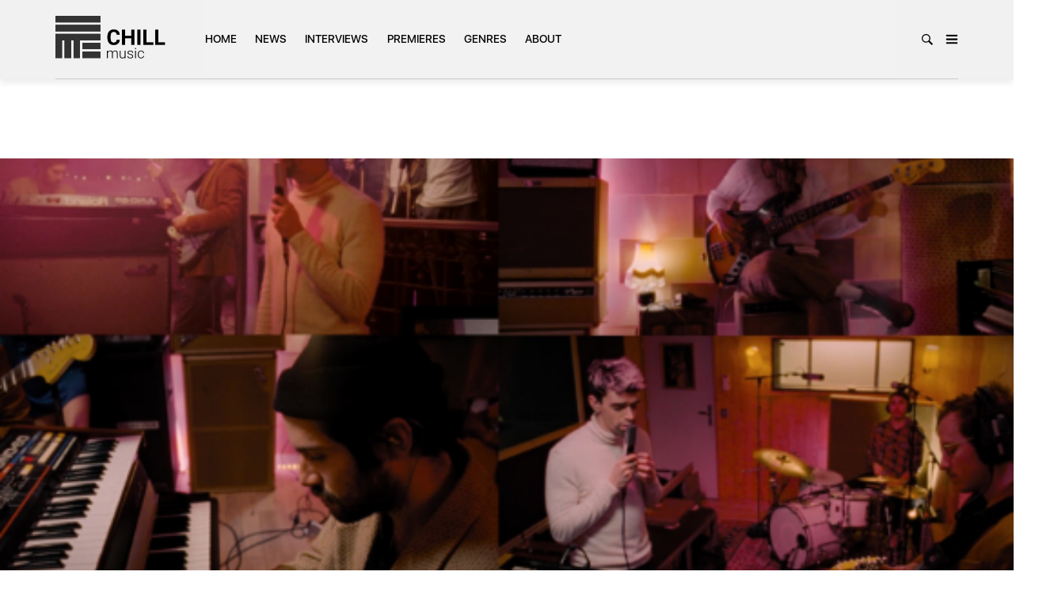

--- FILE ---
content_type: text/html; charset=UTF-8
request_url: https://chillmusic.co/dune-and-crayon-releases-new-song-the-one-ten-years/
body_size: 20975
content:
<html lang="en" class="no-js">
<head>
    <meta charset="UTF-8">
    <meta name="viewport" content="width=device-width, initial-scale=1">
    <link rel="profile" href="https://gmpg.org/xfn/11">
	<meta name="facebook-domain-verification" content="8a6fpaspukps6ys84nrfdo7wobm5f9" />
    
    <title>Duñe and Crayon releases new song ‘The One / Ten Years’ &#8211; Chill Music</title>
<meta name='robots' content='max-image-preview:large' />
<link rel='dns-prefetch' href='//fonts.googleapis.com' />
<link rel="alternate" type="application/rss+xml" title="Chill Music &raquo; Feed" href="https://chillmusic.co/feed/" />
<link rel="alternate" type="application/rss+xml" title="Chill Music &raquo; Comments Feed" href="https://chillmusic.co/comments/feed/" />
<link rel="alternate" title="oEmbed (JSON)" type="application/json+oembed" href="https://chillmusic.co/wp-json/oembed/1.0/embed?url=https%3A%2F%2Fchillmusic.co%2Fdune-and-crayon-releases-new-song-the-one-ten-years%2F" />
<link rel="alternate" title="oEmbed (XML)" type="text/xml+oembed" href="https://chillmusic.co/wp-json/oembed/1.0/embed?url=https%3A%2F%2Fchillmusic.co%2Fdune-and-crayon-releases-new-song-the-one-ten-years%2F&#038;format=xml" />
<style id='wp-img-auto-sizes-contain-inline-css' type='text/css'>
img:is([sizes=auto i],[sizes^="auto," i]){contain-intrinsic-size:3000px 1500px}
/*# sourceURL=wp-img-auto-sizes-contain-inline-css */
</style>
<link rel='stylesheet' id='google-web-fonts-css' href='//fonts.googleapis.com/css?family=Montserrat%3Aregular%2C700&#038;ver=6.9#038;subset=latin' type='text/css' media='all' />
<style id='wp-emoji-styles-inline-css' type='text/css'>

	img.wp-smiley, img.emoji {
		display: inline !important;
		border: none !important;
		box-shadow: none !important;
		height: 1em !important;
		width: 1em !important;
		margin: 0 0.07em !important;
		vertical-align: -0.1em !important;
		background: none !important;
		padding: 0 !important;
	}
/*# sourceURL=wp-emoji-styles-inline-css */
</style>
<style id='wp-block-library-inline-css' type='text/css'>
:root{--wp-block-synced-color:#7a00df;--wp-block-synced-color--rgb:122,0,223;--wp-bound-block-color:var(--wp-block-synced-color);--wp-editor-canvas-background:#ddd;--wp-admin-theme-color:#007cba;--wp-admin-theme-color--rgb:0,124,186;--wp-admin-theme-color-darker-10:#006ba1;--wp-admin-theme-color-darker-10--rgb:0,107,160.5;--wp-admin-theme-color-darker-20:#005a87;--wp-admin-theme-color-darker-20--rgb:0,90,135;--wp-admin-border-width-focus:2px}@media (min-resolution:192dpi){:root{--wp-admin-border-width-focus:1.5px}}.wp-element-button{cursor:pointer}:root .has-very-light-gray-background-color{background-color:#eee}:root .has-very-dark-gray-background-color{background-color:#313131}:root .has-very-light-gray-color{color:#eee}:root .has-very-dark-gray-color{color:#313131}:root .has-vivid-green-cyan-to-vivid-cyan-blue-gradient-background{background:linear-gradient(135deg,#00d084,#0693e3)}:root .has-purple-crush-gradient-background{background:linear-gradient(135deg,#34e2e4,#4721fb 50%,#ab1dfe)}:root .has-hazy-dawn-gradient-background{background:linear-gradient(135deg,#faaca8,#dad0ec)}:root .has-subdued-olive-gradient-background{background:linear-gradient(135deg,#fafae1,#67a671)}:root .has-atomic-cream-gradient-background{background:linear-gradient(135deg,#fdd79a,#004a59)}:root .has-nightshade-gradient-background{background:linear-gradient(135deg,#330968,#31cdcf)}:root .has-midnight-gradient-background{background:linear-gradient(135deg,#020381,#2874fc)}:root{--wp--preset--font-size--normal:16px;--wp--preset--font-size--huge:42px}.has-regular-font-size{font-size:1em}.has-larger-font-size{font-size:2.625em}.has-normal-font-size{font-size:var(--wp--preset--font-size--normal)}.has-huge-font-size{font-size:var(--wp--preset--font-size--huge)}.has-text-align-center{text-align:center}.has-text-align-left{text-align:left}.has-text-align-right{text-align:right}.has-fit-text{white-space:nowrap!important}#end-resizable-editor-section{display:none}.aligncenter{clear:both}.items-justified-left{justify-content:flex-start}.items-justified-center{justify-content:center}.items-justified-right{justify-content:flex-end}.items-justified-space-between{justify-content:space-between}.screen-reader-text{border:0;clip-path:inset(50%);height:1px;margin:-1px;overflow:hidden;padding:0;position:absolute;width:1px;word-wrap:normal!important}.screen-reader-text:focus{background-color:#ddd;clip-path:none;color:#444;display:block;font-size:1em;height:auto;left:5px;line-height:normal;padding:15px 23px 14px;text-decoration:none;top:5px;width:auto;z-index:100000}html :where(.has-border-color){border-style:solid}html :where([style*=border-top-color]){border-top-style:solid}html :where([style*=border-right-color]){border-right-style:solid}html :where([style*=border-bottom-color]){border-bottom-style:solid}html :where([style*=border-left-color]){border-left-style:solid}html :where([style*=border-width]){border-style:solid}html :where([style*=border-top-width]){border-top-style:solid}html :where([style*=border-right-width]){border-right-style:solid}html :where([style*=border-bottom-width]){border-bottom-style:solid}html :where([style*=border-left-width]){border-left-style:solid}html :where(img[class*=wp-image-]){height:auto;max-width:100%}:where(figure){margin:0 0 1em}html :where(.is-position-sticky){--wp-admin--admin-bar--position-offset:var(--wp-admin--admin-bar--height,0px)}@media screen and (max-width:600px){html :where(.is-position-sticky){--wp-admin--admin-bar--position-offset:0px}}

/*# sourceURL=wp-block-library-inline-css */
</style><style id='wp-block-heading-inline-css' type='text/css'>
h1:where(.wp-block-heading).has-background,h2:where(.wp-block-heading).has-background,h3:where(.wp-block-heading).has-background,h4:where(.wp-block-heading).has-background,h5:where(.wp-block-heading).has-background,h6:where(.wp-block-heading).has-background{padding:1.25em 2.375em}h1.has-text-align-left[style*=writing-mode]:where([style*=vertical-lr]),h1.has-text-align-right[style*=writing-mode]:where([style*=vertical-rl]),h2.has-text-align-left[style*=writing-mode]:where([style*=vertical-lr]),h2.has-text-align-right[style*=writing-mode]:where([style*=vertical-rl]),h3.has-text-align-left[style*=writing-mode]:where([style*=vertical-lr]),h3.has-text-align-right[style*=writing-mode]:where([style*=vertical-rl]),h4.has-text-align-left[style*=writing-mode]:where([style*=vertical-lr]),h4.has-text-align-right[style*=writing-mode]:where([style*=vertical-rl]),h5.has-text-align-left[style*=writing-mode]:where([style*=vertical-lr]),h5.has-text-align-right[style*=writing-mode]:where([style*=vertical-rl]),h6.has-text-align-left[style*=writing-mode]:where([style*=vertical-lr]),h6.has-text-align-right[style*=writing-mode]:where([style*=vertical-rl]){rotate:180deg}
/*# sourceURL=https://chillmusic.co/wp-includes/blocks/heading/style.min.css */
</style>
<style id='wp-block-image-inline-css' type='text/css'>
.wp-block-image>a,.wp-block-image>figure>a{display:inline-block}.wp-block-image img{box-sizing:border-box;height:auto;max-width:100%;vertical-align:bottom}@media not (prefers-reduced-motion){.wp-block-image img.hide{visibility:hidden}.wp-block-image img.show{animation:show-content-image .4s}}.wp-block-image[style*=border-radius] img,.wp-block-image[style*=border-radius]>a{border-radius:inherit}.wp-block-image.has-custom-border img{box-sizing:border-box}.wp-block-image.aligncenter{text-align:center}.wp-block-image.alignfull>a,.wp-block-image.alignwide>a{width:100%}.wp-block-image.alignfull img,.wp-block-image.alignwide img{height:auto;width:100%}.wp-block-image .aligncenter,.wp-block-image .alignleft,.wp-block-image .alignright,.wp-block-image.aligncenter,.wp-block-image.alignleft,.wp-block-image.alignright{display:table}.wp-block-image .aligncenter>figcaption,.wp-block-image .alignleft>figcaption,.wp-block-image .alignright>figcaption,.wp-block-image.aligncenter>figcaption,.wp-block-image.alignleft>figcaption,.wp-block-image.alignright>figcaption{caption-side:bottom;display:table-caption}.wp-block-image .alignleft{float:left;margin:.5em 1em .5em 0}.wp-block-image .alignright{float:right;margin:.5em 0 .5em 1em}.wp-block-image .aligncenter{margin-left:auto;margin-right:auto}.wp-block-image :where(figcaption){margin-bottom:1em;margin-top:.5em}.wp-block-image.is-style-circle-mask img{border-radius:9999px}@supports ((-webkit-mask-image:none) or (mask-image:none)) or (-webkit-mask-image:none){.wp-block-image.is-style-circle-mask img{border-radius:0;-webkit-mask-image:url('data:image/svg+xml;utf8,<svg viewBox="0 0 100 100" xmlns="http://www.w3.org/2000/svg"><circle cx="50" cy="50" r="50"/></svg>');mask-image:url('data:image/svg+xml;utf8,<svg viewBox="0 0 100 100" xmlns="http://www.w3.org/2000/svg"><circle cx="50" cy="50" r="50"/></svg>');mask-mode:alpha;-webkit-mask-position:center;mask-position:center;-webkit-mask-repeat:no-repeat;mask-repeat:no-repeat;-webkit-mask-size:contain;mask-size:contain}}:root :where(.wp-block-image.is-style-rounded img,.wp-block-image .is-style-rounded img){border-radius:9999px}.wp-block-image figure{margin:0}.wp-lightbox-container{display:flex;flex-direction:column;position:relative}.wp-lightbox-container img{cursor:zoom-in}.wp-lightbox-container img:hover+button{opacity:1}.wp-lightbox-container button{align-items:center;backdrop-filter:blur(16px) saturate(180%);background-color:#5a5a5a40;border:none;border-radius:4px;cursor:zoom-in;display:flex;height:20px;justify-content:center;opacity:0;padding:0;position:absolute;right:16px;text-align:center;top:16px;width:20px;z-index:100}@media not (prefers-reduced-motion){.wp-lightbox-container button{transition:opacity .2s ease}}.wp-lightbox-container button:focus-visible{outline:3px auto #5a5a5a40;outline:3px auto -webkit-focus-ring-color;outline-offset:3px}.wp-lightbox-container button:hover{cursor:pointer;opacity:1}.wp-lightbox-container button:focus{opacity:1}.wp-lightbox-container button:focus,.wp-lightbox-container button:hover,.wp-lightbox-container button:not(:hover):not(:active):not(.has-background){background-color:#5a5a5a40;border:none}.wp-lightbox-overlay{box-sizing:border-box;cursor:zoom-out;height:100vh;left:0;overflow:hidden;position:fixed;top:0;visibility:hidden;width:100%;z-index:100000}.wp-lightbox-overlay .close-button{align-items:center;cursor:pointer;display:flex;justify-content:center;min-height:40px;min-width:40px;padding:0;position:absolute;right:calc(env(safe-area-inset-right) + 16px);top:calc(env(safe-area-inset-top) + 16px);z-index:5000000}.wp-lightbox-overlay .close-button:focus,.wp-lightbox-overlay .close-button:hover,.wp-lightbox-overlay .close-button:not(:hover):not(:active):not(.has-background){background:none;border:none}.wp-lightbox-overlay .lightbox-image-container{height:var(--wp--lightbox-container-height);left:50%;overflow:hidden;position:absolute;top:50%;transform:translate(-50%,-50%);transform-origin:top left;width:var(--wp--lightbox-container-width);z-index:9999999999}.wp-lightbox-overlay .wp-block-image{align-items:center;box-sizing:border-box;display:flex;height:100%;justify-content:center;margin:0;position:relative;transform-origin:0 0;width:100%;z-index:3000000}.wp-lightbox-overlay .wp-block-image img{height:var(--wp--lightbox-image-height);min-height:var(--wp--lightbox-image-height);min-width:var(--wp--lightbox-image-width);width:var(--wp--lightbox-image-width)}.wp-lightbox-overlay .wp-block-image figcaption{display:none}.wp-lightbox-overlay button{background:none;border:none}.wp-lightbox-overlay .scrim{background-color:#fff;height:100%;opacity:.9;position:absolute;width:100%;z-index:2000000}.wp-lightbox-overlay.active{visibility:visible}@media not (prefers-reduced-motion){.wp-lightbox-overlay.active{animation:turn-on-visibility .25s both}.wp-lightbox-overlay.active img{animation:turn-on-visibility .35s both}.wp-lightbox-overlay.show-closing-animation:not(.active){animation:turn-off-visibility .35s both}.wp-lightbox-overlay.show-closing-animation:not(.active) img{animation:turn-off-visibility .25s both}.wp-lightbox-overlay.zoom.active{animation:none;opacity:1;visibility:visible}.wp-lightbox-overlay.zoom.active .lightbox-image-container{animation:lightbox-zoom-in .4s}.wp-lightbox-overlay.zoom.active .lightbox-image-container img{animation:none}.wp-lightbox-overlay.zoom.active .scrim{animation:turn-on-visibility .4s forwards}.wp-lightbox-overlay.zoom.show-closing-animation:not(.active){animation:none}.wp-lightbox-overlay.zoom.show-closing-animation:not(.active) .lightbox-image-container{animation:lightbox-zoom-out .4s}.wp-lightbox-overlay.zoom.show-closing-animation:not(.active) .lightbox-image-container img{animation:none}.wp-lightbox-overlay.zoom.show-closing-animation:not(.active) .scrim{animation:turn-off-visibility .4s forwards}}@keyframes show-content-image{0%{visibility:hidden}99%{visibility:hidden}to{visibility:visible}}@keyframes turn-on-visibility{0%{opacity:0}to{opacity:1}}@keyframes turn-off-visibility{0%{opacity:1;visibility:visible}99%{opacity:0;visibility:visible}to{opacity:0;visibility:hidden}}@keyframes lightbox-zoom-in{0%{transform:translate(calc((-100vw + var(--wp--lightbox-scrollbar-width))/2 + var(--wp--lightbox-initial-left-position)),calc(-50vh + var(--wp--lightbox-initial-top-position))) scale(var(--wp--lightbox-scale))}to{transform:translate(-50%,-50%) scale(1)}}@keyframes lightbox-zoom-out{0%{transform:translate(-50%,-50%) scale(1);visibility:visible}99%{visibility:visible}to{transform:translate(calc((-100vw + var(--wp--lightbox-scrollbar-width))/2 + var(--wp--lightbox-initial-left-position)),calc(-50vh + var(--wp--lightbox-initial-top-position))) scale(var(--wp--lightbox-scale));visibility:hidden}}
/*# sourceURL=https://chillmusic.co/wp-includes/blocks/image/style.min.css */
</style>
<style id='wp-block-latest-comments-inline-css' type='text/css'>
ol.wp-block-latest-comments{box-sizing:border-box;margin-left:0}:where(.wp-block-latest-comments:not([style*=line-height] .wp-block-latest-comments__comment)){line-height:1.1}:where(.wp-block-latest-comments:not([style*=line-height] .wp-block-latest-comments__comment-excerpt p)){line-height:1.8}.has-dates :where(.wp-block-latest-comments:not([style*=line-height])),.has-excerpts :where(.wp-block-latest-comments:not([style*=line-height])){line-height:1.5}.wp-block-latest-comments .wp-block-latest-comments{padding-left:0}.wp-block-latest-comments__comment{list-style:none;margin-bottom:1em}.has-avatars .wp-block-latest-comments__comment{list-style:none;min-height:2.25em}.has-avatars .wp-block-latest-comments__comment .wp-block-latest-comments__comment-excerpt,.has-avatars .wp-block-latest-comments__comment .wp-block-latest-comments__comment-meta{margin-left:3.25em}.wp-block-latest-comments__comment-excerpt p{font-size:.875em;margin:.36em 0 1.4em}.wp-block-latest-comments__comment-date{display:block;font-size:.75em}.wp-block-latest-comments .avatar,.wp-block-latest-comments__comment-avatar{border-radius:1.5em;display:block;float:left;height:2.5em;margin-right:.75em;width:2.5em}.wp-block-latest-comments[class*=-font-size] a,.wp-block-latest-comments[style*=font-size] a{font-size:inherit}
/*# sourceURL=https://chillmusic.co/wp-includes/blocks/latest-comments/style.min.css */
</style>
<style id='wp-block-latest-posts-inline-css' type='text/css'>
.wp-block-latest-posts{box-sizing:border-box}.wp-block-latest-posts.alignleft{margin-right:2em}.wp-block-latest-posts.alignright{margin-left:2em}.wp-block-latest-posts.wp-block-latest-posts__list{list-style:none}.wp-block-latest-posts.wp-block-latest-posts__list li{clear:both;overflow-wrap:break-word}.wp-block-latest-posts.is-grid{display:flex;flex-wrap:wrap}.wp-block-latest-posts.is-grid li{margin:0 1.25em 1.25em 0;width:100%}@media (min-width:600px){.wp-block-latest-posts.columns-2 li{width:calc(50% - .625em)}.wp-block-latest-posts.columns-2 li:nth-child(2n){margin-right:0}.wp-block-latest-posts.columns-3 li{width:calc(33.33333% - .83333em)}.wp-block-latest-posts.columns-3 li:nth-child(3n){margin-right:0}.wp-block-latest-posts.columns-4 li{width:calc(25% - .9375em)}.wp-block-latest-posts.columns-4 li:nth-child(4n){margin-right:0}.wp-block-latest-posts.columns-5 li{width:calc(20% - 1em)}.wp-block-latest-posts.columns-5 li:nth-child(5n){margin-right:0}.wp-block-latest-posts.columns-6 li{width:calc(16.66667% - 1.04167em)}.wp-block-latest-posts.columns-6 li:nth-child(6n){margin-right:0}}:root :where(.wp-block-latest-posts.is-grid){padding:0}:root :where(.wp-block-latest-posts.wp-block-latest-posts__list){padding-left:0}.wp-block-latest-posts__post-author,.wp-block-latest-posts__post-date{display:block;font-size:.8125em}.wp-block-latest-posts__post-excerpt,.wp-block-latest-posts__post-full-content{margin-bottom:1em;margin-top:.5em}.wp-block-latest-posts__featured-image a{display:inline-block}.wp-block-latest-posts__featured-image img{height:auto;max-width:100%;width:auto}.wp-block-latest-posts__featured-image.alignleft{float:left;margin-right:1em}.wp-block-latest-posts__featured-image.alignright{float:right;margin-left:1em}.wp-block-latest-posts__featured-image.aligncenter{margin-bottom:1em;text-align:center}
/*# sourceURL=https://chillmusic.co/wp-includes/blocks/latest-posts/style.min.css */
</style>
<style id='wp-block-search-inline-css' type='text/css'>
.wp-block-search__button{margin-left:10px;word-break:normal}.wp-block-search__button.has-icon{line-height:0}.wp-block-search__button svg{height:1.25em;min-height:24px;min-width:24px;width:1.25em;fill:currentColor;vertical-align:text-bottom}:where(.wp-block-search__button){border:1px solid #ccc;padding:6px 10px}.wp-block-search__inside-wrapper{display:flex;flex:auto;flex-wrap:nowrap;max-width:100%}.wp-block-search__label{width:100%}.wp-block-search.wp-block-search__button-only .wp-block-search__button{box-sizing:border-box;display:flex;flex-shrink:0;justify-content:center;margin-left:0;max-width:100%}.wp-block-search.wp-block-search__button-only .wp-block-search__inside-wrapper{min-width:0!important;transition-property:width}.wp-block-search.wp-block-search__button-only .wp-block-search__input{flex-basis:100%;transition-duration:.3s}.wp-block-search.wp-block-search__button-only.wp-block-search__searchfield-hidden,.wp-block-search.wp-block-search__button-only.wp-block-search__searchfield-hidden .wp-block-search__inside-wrapper{overflow:hidden}.wp-block-search.wp-block-search__button-only.wp-block-search__searchfield-hidden .wp-block-search__input{border-left-width:0!important;border-right-width:0!important;flex-basis:0;flex-grow:0;margin:0;min-width:0!important;padding-left:0!important;padding-right:0!important;width:0!important}:where(.wp-block-search__input){appearance:none;border:1px solid #949494;flex-grow:1;font-family:inherit;font-size:inherit;font-style:inherit;font-weight:inherit;letter-spacing:inherit;line-height:inherit;margin-left:0;margin-right:0;min-width:3rem;padding:8px;text-decoration:unset!important;text-transform:inherit}:where(.wp-block-search__button-inside .wp-block-search__inside-wrapper){background-color:#fff;border:1px solid #949494;box-sizing:border-box;padding:4px}:where(.wp-block-search__button-inside .wp-block-search__inside-wrapper) .wp-block-search__input{border:none;border-radius:0;padding:0 4px}:where(.wp-block-search__button-inside .wp-block-search__inside-wrapper) .wp-block-search__input:focus{outline:none}:where(.wp-block-search__button-inside .wp-block-search__inside-wrapper) :where(.wp-block-search__button){padding:4px 8px}.wp-block-search.aligncenter .wp-block-search__inside-wrapper{margin:auto}.wp-block[data-align=right] .wp-block-search.wp-block-search__button-only .wp-block-search__inside-wrapper{float:right}
/*# sourceURL=https://chillmusic.co/wp-includes/blocks/search/style.min.css */
</style>
<style id='wp-block-group-inline-css' type='text/css'>
.wp-block-group{box-sizing:border-box}:where(.wp-block-group.wp-block-group-is-layout-constrained){position:relative}
/*# sourceURL=https://chillmusic.co/wp-includes/blocks/group/style.min.css */
</style>
<style id='wp-block-paragraph-inline-css' type='text/css'>
.is-small-text{font-size:.875em}.is-regular-text{font-size:1em}.is-large-text{font-size:2.25em}.is-larger-text{font-size:3em}.has-drop-cap:not(:focus):first-letter{float:left;font-size:8.4em;font-style:normal;font-weight:100;line-height:.68;margin:.05em .1em 0 0;text-transform:uppercase}body.rtl .has-drop-cap:not(:focus):first-letter{float:none;margin-left:.1em}p.has-drop-cap.has-background{overflow:hidden}:root :where(p.has-background){padding:1.25em 2.375em}:where(p.has-text-color:not(.has-link-color)) a{color:inherit}p.has-text-align-left[style*="writing-mode:vertical-lr"],p.has-text-align-right[style*="writing-mode:vertical-rl"]{rotate:180deg}
/*# sourceURL=https://chillmusic.co/wp-includes/blocks/paragraph/style.min.css */
</style>
<style id='wp-block-separator-inline-css' type='text/css'>
@charset "UTF-8";.wp-block-separator{border:none;border-top:2px solid}:root :where(.wp-block-separator.is-style-dots){height:auto;line-height:1;text-align:center}:root :where(.wp-block-separator.is-style-dots):before{color:currentColor;content:"···";font-family:serif;font-size:1.5em;letter-spacing:2em;padding-left:2em}.wp-block-separator.is-style-dots{background:none!important;border:none!important}
/*# sourceURL=https://chillmusic.co/wp-includes/blocks/separator/style.min.css */
</style>
<style id='global-styles-inline-css' type='text/css'>
:root{--wp--preset--aspect-ratio--square: 1;--wp--preset--aspect-ratio--4-3: 4/3;--wp--preset--aspect-ratio--3-4: 3/4;--wp--preset--aspect-ratio--3-2: 3/2;--wp--preset--aspect-ratio--2-3: 2/3;--wp--preset--aspect-ratio--16-9: 16/9;--wp--preset--aspect-ratio--9-16: 9/16;--wp--preset--color--black: #000000;--wp--preset--color--cyan-bluish-gray: #abb8c3;--wp--preset--color--white: #ffffff;--wp--preset--color--pale-pink: #f78da7;--wp--preset--color--vivid-red: #cf2e2e;--wp--preset--color--luminous-vivid-orange: #ff6900;--wp--preset--color--luminous-vivid-amber: #fcb900;--wp--preset--color--light-green-cyan: #7bdcb5;--wp--preset--color--vivid-green-cyan: #00d084;--wp--preset--color--pale-cyan-blue: #8ed1fc;--wp--preset--color--vivid-cyan-blue: #0693e3;--wp--preset--color--vivid-purple: #9b51e0;--wp--preset--gradient--vivid-cyan-blue-to-vivid-purple: linear-gradient(135deg,rgb(6,147,227) 0%,rgb(155,81,224) 100%);--wp--preset--gradient--light-green-cyan-to-vivid-green-cyan: linear-gradient(135deg,rgb(122,220,180) 0%,rgb(0,208,130) 100%);--wp--preset--gradient--luminous-vivid-amber-to-luminous-vivid-orange: linear-gradient(135deg,rgb(252,185,0) 0%,rgb(255,105,0) 100%);--wp--preset--gradient--luminous-vivid-orange-to-vivid-red: linear-gradient(135deg,rgb(255,105,0) 0%,rgb(207,46,46) 100%);--wp--preset--gradient--very-light-gray-to-cyan-bluish-gray: linear-gradient(135deg,rgb(238,238,238) 0%,rgb(169,184,195) 100%);--wp--preset--gradient--cool-to-warm-spectrum: linear-gradient(135deg,rgb(74,234,220) 0%,rgb(151,120,209) 20%,rgb(207,42,186) 40%,rgb(238,44,130) 60%,rgb(251,105,98) 80%,rgb(254,248,76) 100%);--wp--preset--gradient--blush-light-purple: linear-gradient(135deg,rgb(255,206,236) 0%,rgb(152,150,240) 100%);--wp--preset--gradient--blush-bordeaux: linear-gradient(135deg,rgb(254,205,165) 0%,rgb(254,45,45) 50%,rgb(107,0,62) 100%);--wp--preset--gradient--luminous-dusk: linear-gradient(135deg,rgb(255,203,112) 0%,rgb(199,81,192) 50%,rgb(65,88,208) 100%);--wp--preset--gradient--pale-ocean: linear-gradient(135deg,rgb(255,245,203) 0%,rgb(182,227,212) 50%,rgb(51,167,181) 100%);--wp--preset--gradient--electric-grass: linear-gradient(135deg,rgb(202,248,128) 0%,rgb(113,206,126) 100%);--wp--preset--gradient--midnight: linear-gradient(135deg,rgb(2,3,129) 0%,rgb(40,116,252) 100%);--wp--preset--font-size--small: 13px;--wp--preset--font-size--medium: 20px;--wp--preset--font-size--large: 36px;--wp--preset--font-size--x-large: 42px;--wp--preset--spacing--20: 0.44rem;--wp--preset--spacing--30: 0.67rem;--wp--preset--spacing--40: 1rem;--wp--preset--spacing--50: 1.5rem;--wp--preset--spacing--60: 2.25rem;--wp--preset--spacing--70: 3.38rem;--wp--preset--spacing--80: 5.06rem;--wp--preset--shadow--natural: 6px 6px 9px rgba(0, 0, 0, 0.2);--wp--preset--shadow--deep: 12px 12px 50px rgba(0, 0, 0, 0.4);--wp--preset--shadow--sharp: 6px 6px 0px rgba(0, 0, 0, 0.2);--wp--preset--shadow--outlined: 6px 6px 0px -3px rgb(255, 255, 255), 6px 6px rgb(0, 0, 0);--wp--preset--shadow--crisp: 6px 6px 0px rgb(0, 0, 0);}:where(.is-layout-flex){gap: 0.5em;}:where(.is-layout-grid){gap: 0.5em;}body .is-layout-flex{display: flex;}.is-layout-flex{flex-wrap: wrap;align-items: center;}.is-layout-flex > :is(*, div){margin: 0;}body .is-layout-grid{display: grid;}.is-layout-grid > :is(*, div){margin: 0;}:where(.wp-block-columns.is-layout-flex){gap: 2em;}:where(.wp-block-columns.is-layout-grid){gap: 2em;}:where(.wp-block-post-template.is-layout-flex){gap: 1.25em;}:where(.wp-block-post-template.is-layout-grid){gap: 1.25em;}.has-black-color{color: var(--wp--preset--color--black) !important;}.has-cyan-bluish-gray-color{color: var(--wp--preset--color--cyan-bluish-gray) !important;}.has-white-color{color: var(--wp--preset--color--white) !important;}.has-pale-pink-color{color: var(--wp--preset--color--pale-pink) !important;}.has-vivid-red-color{color: var(--wp--preset--color--vivid-red) !important;}.has-luminous-vivid-orange-color{color: var(--wp--preset--color--luminous-vivid-orange) !important;}.has-luminous-vivid-amber-color{color: var(--wp--preset--color--luminous-vivid-amber) !important;}.has-light-green-cyan-color{color: var(--wp--preset--color--light-green-cyan) !important;}.has-vivid-green-cyan-color{color: var(--wp--preset--color--vivid-green-cyan) !important;}.has-pale-cyan-blue-color{color: var(--wp--preset--color--pale-cyan-blue) !important;}.has-vivid-cyan-blue-color{color: var(--wp--preset--color--vivid-cyan-blue) !important;}.has-vivid-purple-color{color: var(--wp--preset--color--vivid-purple) !important;}.has-black-background-color{background-color: var(--wp--preset--color--black) !important;}.has-cyan-bluish-gray-background-color{background-color: var(--wp--preset--color--cyan-bluish-gray) !important;}.has-white-background-color{background-color: var(--wp--preset--color--white) !important;}.has-pale-pink-background-color{background-color: var(--wp--preset--color--pale-pink) !important;}.has-vivid-red-background-color{background-color: var(--wp--preset--color--vivid-red) !important;}.has-luminous-vivid-orange-background-color{background-color: var(--wp--preset--color--luminous-vivid-orange) !important;}.has-luminous-vivid-amber-background-color{background-color: var(--wp--preset--color--luminous-vivid-amber) !important;}.has-light-green-cyan-background-color{background-color: var(--wp--preset--color--light-green-cyan) !important;}.has-vivid-green-cyan-background-color{background-color: var(--wp--preset--color--vivid-green-cyan) !important;}.has-pale-cyan-blue-background-color{background-color: var(--wp--preset--color--pale-cyan-blue) !important;}.has-vivid-cyan-blue-background-color{background-color: var(--wp--preset--color--vivid-cyan-blue) !important;}.has-vivid-purple-background-color{background-color: var(--wp--preset--color--vivid-purple) !important;}.has-black-border-color{border-color: var(--wp--preset--color--black) !important;}.has-cyan-bluish-gray-border-color{border-color: var(--wp--preset--color--cyan-bluish-gray) !important;}.has-white-border-color{border-color: var(--wp--preset--color--white) !important;}.has-pale-pink-border-color{border-color: var(--wp--preset--color--pale-pink) !important;}.has-vivid-red-border-color{border-color: var(--wp--preset--color--vivid-red) !important;}.has-luminous-vivid-orange-border-color{border-color: var(--wp--preset--color--luminous-vivid-orange) !important;}.has-luminous-vivid-amber-border-color{border-color: var(--wp--preset--color--luminous-vivid-amber) !important;}.has-light-green-cyan-border-color{border-color: var(--wp--preset--color--light-green-cyan) !important;}.has-vivid-green-cyan-border-color{border-color: var(--wp--preset--color--vivid-green-cyan) !important;}.has-pale-cyan-blue-border-color{border-color: var(--wp--preset--color--pale-cyan-blue) !important;}.has-vivid-cyan-blue-border-color{border-color: var(--wp--preset--color--vivid-cyan-blue) !important;}.has-vivid-purple-border-color{border-color: var(--wp--preset--color--vivid-purple) !important;}.has-vivid-cyan-blue-to-vivid-purple-gradient-background{background: var(--wp--preset--gradient--vivid-cyan-blue-to-vivid-purple) !important;}.has-light-green-cyan-to-vivid-green-cyan-gradient-background{background: var(--wp--preset--gradient--light-green-cyan-to-vivid-green-cyan) !important;}.has-luminous-vivid-amber-to-luminous-vivid-orange-gradient-background{background: var(--wp--preset--gradient--luminous-vivid-amber-to-luminous-vivid-orange) !important;}.has-luminous-vivid-orange-to-vivid-red-gradient-background{background: var(--wp--preset--gradient--luminous-vivid-orange-to-vivid-red) !important;}.has-very-light-gray-to-cyan-bluish-gray-gradient-background{background: var(--wp--preset--gradient--very-light-gray-to-cyan-bluish-gray) !important;}.has-cool-to-warm-spectrum-gradient-background{background: var(--wp--preset--gradient--cool-to-warm-spectrum) !important;}.has-blush-light-purple-gradient-background{background: var(--wp--preset--gradient--blush-light-purple) !important;}.has-blush-bordeaux-gradient-background{background: var(--wp--preset--gradient--blush-bordeaux) !important;}.has-luminous-dusk-gradient-background{background: var(--wp--preset--gradient--luminous-dusk) !important;}.has-pale-ocean-gradient-background{background: var(--wp--preset--gradient--pale-ocean) !important;}.has-electric-grass-gradient-background{background: var(--wp--preset--gradient--electric-grass) !important;}.has-midnight-gradient-background{background: var(--wp--preset--gradient--midnight) !important;}.has-small-font-size{font-size: var(--wp--preset--font-size--small) !important;}.has-medium-font-size{font-size: var(--wp--preset--font-size--medium) !important;}.has-large-font-size{font-size: var(--wp--preset--font-size--large) !important;}.has-x-large-font-size{font-size: var(--wp--preset--font-size--x-large) !important;}
/*# sourceURL=global-styles-inline-css */
</style>

<style id='classic-theme-styles-inline-css' type='text/css'>
/*! This file is auto-generated */
.wp-block-button__link{color:#fff;background-color:#32373c;border-radius:9999px;box-shadow:none;text-decoration:none;padding:calc(.667em + 2px) calc(1.333em + 2px);font-size:1.125em}.wp-block-file__button{background:#32373c;color:#fff;text-decoration:none}
/*# sourceURL=/wp-includes/css/classic-themes.min.css */
</style>
<link rel='stylesheet' id='rs-plugin-settings-css' href='https://chillmusic.co/wp-content/plugins/revslider/public/assets/css/rs6.css?ver=6.1.3' type='text/css' media='all' />
<style id='rs-plugin-settings-inline-css' type='text/css'>
#rs-demo-id {}
/*# sourceURL=rs-plugin-settings-inline-css */
</style>
<link rel='stylesheet' id='tana-lib-packages-css' href='https://chillmusic.co/wp-content/themes/tana/css/packages.min.css?ver=6.9' type='text/css' media='all' />
<link rel='stylesheet' id='tana-stylesheet-css' href='https://chillmusic.co/wp-content/themes/tana-child/style.css?ver=6.9' type='text/css' media='all' />
<link rel='stylesheet' id='themeton-custom-stylesheet-css' href='https://chillmusic.co/wp-content/uploads/2024/10/tana.css?ver=6.9' type='text/css' media='all' />
<script type="text/javascript" src="https://chillmusic.co/wp-includes/js/jquery/jquery.min.js?ver=3.7.1" id="jquery-core-js"></script>
<script type="text/javascript" src="https://chillmusic.co/wp-includes/js/jquery/jquery-migrate.min.js?ver=3.4.1" id="jquery-migrate-js"></script>
<script type="text/javascript" src="https://chillmusic.co/wp-content/plugins/revslider/public/assets/js/revolution.tools.min.js?ver=6.0" id="tp-tools-js"></script>
<script type="text/javascript" src="https://chillmusic.co/wp-content/plugins/revslider/public/assets/js/rs6.min.js?ver=6.1.3" id="revmin-js"></script>
<script></script><link rel="https://api.w.org/" href="https://chillmusic.co/wp-json/" /><link rel="alternate" title="JSON" type="application/json" href="https://chillmusic.co/wp-json/wp/v2/posts/38" /><link rel="EditURI" type="application/rsd+xml" title="RSD" href="https://chillmusic.co/xmlrpc.php?rsd" />
<meta name="generator" content="WordPress 6.9" />
<link rel="canonical" href="https://chillmusic.co/dune-and-crayon-releases-new-song-the-one-ten-years/" />
<link rel='shortlink' href='https://chillmusic.co/?p=38' />
<meta property="og:title" content="Duñe and Crayon releases new song ‘The One / Ten Years’" /><meta property="og:type" content="article" /><meta property="og:url" content="https://chillmusic.co/dune-and-crayon-releases-new-song-the-one-ten-years/" /><meta property="og:image" content="https://chillmusic.co/wp-content/uploads/2020/04/Screen-Shot-2020-04-28-at-11.27.53.png" /><meta property="og:description" content="Following the release of &quot;Pointless&quot; with Ichon last January, Duñe x Crayon shares a preview of their rehearsals on &quot;The&hellip;" /><script>
                var theme_options = { ajax_url: "https://chillmusic.co/wp-admin/admin-ajax.php" };
                var themeton_reaction_of_posts = [];
                var themeton_playlist_label = {"art":"Art","title":"Title","artist":"Artist","time":"Time"};
            </script><meta name="generator" content="Powered by WPBakery Page Builder - drag and drop page builder for WordPress."/>
<meta name="generator" content="Powered by Slider Revolution 6.1.3 - responsive, Mobile-Friendly Slider Plugin for WordPress with comfortable drag and drop interface." />
<link rel="icon" href="https://chillmusic.co/wp-content/uploads/2021/08/cropped-cropped-House_Music-1-32x32.png" sizes="32x32" />
<link rel="icon" href="https://chillmusic.co/wp-content/uploads/2021/08/cropped-cropped-House_Music-1-192x192.png" sizes="192x192" />
<link rel="apple-touch-icon" href="https://chillmusic.co/wp-content/uploads/2021/08/cropped-cropped-House_Music-1-180x180.png" />
<meta name="msapplication-TileImage" content="https://chillmusic.co/wp-content/uploads/2021/08/cropped-cropped-House_Music-1-270x270.png" />
<script type="text/javascript">function setREVStartSize(t){try{var h,e=document.getElementById(t.c).parentNode.offsetWidth;if(e=0===e||isNaN(e)?window.innerWidth:e,t.tabw=void 0===t.tabw?0:parseInt(t.tabw),t.thumbw=void 0===t.thumbw?0:parseInt(t.thumbw),t.tabh=void 0===t.tabh?0:parseInt(t.tabh),t.thumbh=void 0===t.thumbh?0:parseInt(t.thumbh),t.tabhide=void 0===t.tabhide?0:parseInt(t.tabhide),t.thumbhide=void 0===t.thumbhide?0:parseInt(t.thumbhide),t.mh=void 0===t.mh||""==t.mh||"auto"===t.mh?0:parseInt(t.mh,0),"fullscreen"===t.layout||"fullscreen"===t.l)h=Math.max(t.mh,window.innerHeight);else{for(var i in t.gw=Array.isArray(t.gw)?t.gw:[t.gw],t.rl)void 0!==t.gw[i]&&0!==t.gw[i]||(t.gw[i]=t.gw[i-1]);for(var i in t.gh=void 0===t.el||""===t.el||Array.isArray(t.el)&&0==t.el.length?t.gh:t.el,t.gh=Array.isArray(t.gh)?t.gh:[t.gh],t.rl)void 0!==t.gh[i]&&0!==t.gh[i]||(t.gh[i]=t.gh[i-1]);var r,a=new Array(t.rl.length),n=0;for(var i in t.tabw=t.tabhide>=e?0:t.tabw,t.thumbw=t.thumbhide>=e?0:t.thumbw,t.tabh=t.tabhide>=e?0:t.tabh,t.thumbh=t.thumbhide>=e?0:t.thumbh,t.rl)a[i]=t.rl[i]<window.innerWidth?0:t.rl[i];for(var i in r=a[0],a)r>a[i]&&0<a[i]&&(r=a[i],n=i);var d=e>t.gw[n]+t.tabw+t.thumbw?1:(e-(t.tabw+t.thumbw))/t.gw[n];h=t.gh[n]*d+(t.tabh+t.thumbh)}void 0===window.rs_init_css&&(window.rs_init_css=document.head.appendChild(document.createElement("style"))),document.getElementById(t.c).height=h,window.rs_init_css.innerHTML+="#"+t.c+"_wrapper { height: "+h+"px }"}catch(t){console.log("Failure at Presize of Slider:"+t)}};</script>
<noscript><style> .wpb_animate_when_almost_visible { opacity: 1; }</style></noscript><style type='text/css' id='theme-customize-css'>
                   #footer {padding:40px 0 0}
.blog-item.blog-single .entry-media img{display: none;}
.home .entry-big-text, .home .title-block.mt3.mb5{display: none !important;}
.home .content-area{
padding-top: 140px;
}
@media(min-width: 1200px){
.vc_custom_1594327506287 .wpb_column, .vc_custom_1594327840799 .wpb_column{
max-height: 685px;
}
)@media (min-width: 768px) and (max-width: 985px) { .icon-search{
display:none;
} }@media (min-width: 481px) and (max-width: 767px) { .icon-search{
display:none;
} }@media (max-width: 480px) { .icon-search{
display:none;
} }
            </style></head>

<body class="wp-singular post-template-default single single-post postid-38 single-format-standard wp-custom-logo wp-theme-tana wp-child-theme-tana-child fixed-footer wpb-js-composer js-comp-ver-8.6.1 vc_responsive">
<div id="logo-color" data-lcolor="#fff" class="uk-hidden"></div><div id="color-ancient1" data-lcolor="#c644fc" class="uk-hidden"></div><div id="color-ancient2" data-lcolor="#5856d6" class="uk-hidden"></div>	    <!-- Loader -->
	<div class="tana-loader">
        <div class="loader-content">
            <div class="loader-circle"></div>
            <div class="loader-line-mask">
                <div class="loader-line"></div>
            </div>
        </div>
    </div>
        <!-- Wrapper -->
<!-- 		<div class="top_header">
		<div class="container">
			<div class="row">
				<div class="col-sm-12">
					<nav class="top_header_inner main-nav">
						 <ul id="top_header_menu" class="menu"><li id="menu-item-2467" class="menu-item menu-item-type-post_type menu-item-object-page menu-item-home menu-item-2467"><a href="https://chillmusic.co/">Home</a></li>
<li id="menu-item-1766" class="menu-item menu-item-type-taxonomy menu-item-object-category current-post-ancestor current-menu-parent current-post-parent menu-item-1766"><a href="https://chillmusic.co/category/news/">News</a></li>
<li id="menu-item-1758" class="menu-item menu-item-type-taxonomy menu-item-object-category menu-item-1758"><a href="https://chillmusic.co/category/interviews/">Interviews</a></li>
<li id="menu-item-1759" class="menu-item menu-item-type-taxonomy menu-item-object-category menu-item-1759"><a href="https://chillmusic.co/category/premieres/">Premieres</a></li>
<li id="menu-item-1763" class="menu-item menu-item-type-taxonomy menu-item-object-category menu-item-has-children menu-item-1763"><a href="https://chillmusic.co/category/genres/">Genres</a>
<ul class="sub-menu">
	<li id="menu-item-1780" class="menu-item menu-item-type-custom menu-item-object-custom menu-item-1780"><a href="http://www.house-music.co">House</a></li>
	<li id="menu-item-1781" class="menu-item menu-item-type-custom menu-item-object-custom menu-item-1781"><a href="http://www.technomusic.co">Techno</a></li>
	<li id="menu-item-1783" class="menu-item menu-item-type-custom menu-item-object-custom menu-item-1783"><a href="http://www.indie-music.co">Indie</a></li>
	<li id="menu-item-1784" class="menu-item menu-item-type-custom menu-item-object-custom menu-item-1784"><a href="http://www.bassmusic.co">Bass</a></li>
	<li id="menu-item-1785" class="menu-item menu-item-type-custom menu-item-object-custom menu-item-1785"><a href="http://www.wave-music.net">Wave</a></li>
	<li id="menu-item-1786" class="menu-item menu-item-type-custom menu-item-object-custom menu-item-1786"><a href="http://www.popmusic.life">Pop</a></li>
</ul>
</li>
<li id="menu-item-1771" class="menu-item menu-item-type-post_type menu-item-object-page menu-item-1771"><a href="https://chillmusic.co/about/">About</a></li>
</ul>					</div>
				</div>
			</div>
		</div>
		 -->
	</div>
    <div class="wrapper">
         <header id="header" class="header-menu-left header-blog uk-sticky-on-up">
    <div class="panel-header">
        <div class="container">
            <div class="row">
                <div class="col-sm-12">
                    
                    <div class="header-wrapper">

                        <!-- image logo -->
                        <div class="site-branding">
                            <a href="https://chillmusic.co/" class="custom-logo-link" rel="home"><img width="490" height="206" src="https://chillmusic.co/wp-content/uploads/2020/07/cropped-Chill_Music.png" class="custom-logo" alt="Chill Music" decoding="async" fetchpriority="high" /></a>                        </div>

                        <nav class="main-nav">
                            <ul id="primary-nav" class="menu"><li class="menu-item menu-item-type-post_type menu-item-object-page menu-item-home menu-item-2467"><a href="https://chillmusic.co/">Home</a></li>
<li class="menu-item menu-item-type-taxonomy menu-item-object-category current-post-ancestor current-menu-parent current-post-parent menu-item-1766"><a href="https://chillmusic.co/category/news/">News</a></li>
<li class="menu-item menu-item-type-taxonomy menu-item-object-category menu-item-1758"><a href="https://chillmusic.co/category/interviews/">Interviews</a></li>
<li class="menu-item menu-item-type-taxonomy menu-item-object-category menu-item-1759"><a href="https://chillmusic.co/category/premieres/">Premieres</a></li>
<li class="menu-item menu-item-type-taxonomy menu-item-object-category menu-item-has-children menu-item-1763"><a href="https://chillmusic.co/category/genres/">Genres</a>
<ul class="sub-menu">
	<li class="menu-item menu-item-type-custom menu-item-object-custom menu-item-1780"><a href="http://www.house-music.co">House</a></li>
	<li class="menu-item menu-item-type-custom menu-item-object-custom menu-item-1781"><a href="http://www.technomusic.co">Techno</a></li>
	<li class="menu-item menu-item-type-custom menu-item-object-custom menu-item-1783"><a href="http://www.indie-music.co">Indie</a></li>
	<li class="menu-item menu-item-type-custom menu-item-object-custom menu-item-1784"><a href="http://www.bassmusic.co">Bass</a></li>
	<li class="menu-item menu-item-type-custom menu-item-object-custom menu-item-1785"><a href="http://www.wave-music.net">Wave</a></li>
	<li class="menu-item menu-item-type-custom menu-item-object-custom menu-item-1786"><a href="http://www.popmusic.life">Pop</a></li>
</ul>
</li>
<li class="menu-item menu-item-type-post_type menu-item-object-page menu-item-1771"><a href="https://chillmusic.co/about/">About</a></li>
</ul>                        </nav>

                                                <div class="right-content">
                            <div class="search-panel">
                                	<form action="https://chillmusic.co/" class="search_form" method="get">
	 <input type="text" placeholder="Search ..." required="" name="s">
	 <button type="submit">
	  <i class="fa fa-search"></i>
	 </button>
	</form>
	                            </div>

                            <div class="search_and_menu">
                                <a href="javascript:;" class="search-handler">
                                            <svg class="icon-search" version="1.1" xmlns="http://www.w3.org/2000/svg" xmlns:xlink="http://www.w3.org/1999/xlink" viewBox="0 0 14 14" xml:space="preserve">
            <path d="M5.4,0C2.4,0,0,2.4,0,5.4s2.4,5.4,5.4,5.4c1.2,0,2.2-0.4,3.1-1l0,0l4,4c0.1,0.1,0.2,0.1,0.3,0l1.1-1.1c0.1-0.1,0.1-0.2,0-0.3l-4-4c0.6-0.9,1-2,1-3.1C10.9,2.4,8.4,0,5.4,0z M5.4,9.6c-2.3,0-4.2-1.9-4.2-4.2s1.9-4.2,4.2-4.2s4.2,1.9,4.2,4.2S7.7,9.6,5.4,9.6z"/>
        </svg>
                                        </a>
                                <a href="javascript:;" class="burger-menu pm-right">
                                            <svg class="icon-burger" version="1.1" xmlns="http://www.w3.org/2000/svg" xmlns:xlink="http://www.w3.org/1999/xlink" viewBox="0 0 14 12" xml:space="preserve">
            <path d="M1.1,0.1h11.7c0.6,0,1.1,0.5,1.1,1.1s-0.5,1.1-1.1,1.1H1.1C0.5,2.3,0,1.8,0,1.2S0.5,0.1,1.1,0.1z"/>
            <path d="M1.1,4.9h11.7C13.5,4.9,14,5.4,14,6s-0.5,1.1-1.1,1.1H1.1C0.5,7.1,0,6.6,0,6S0.5,4.9,1.1,4.9z"/>
            <path d="M1.1,9.7h11.7c0.6,0,1.1,0.5,1.1,1.1c0,0.6-0.5,1.1-1.1,1.1H1.1c-0.6,0-1.1-0.5-1.1-1.1C0,10.2,0.5,9.7,1.1,9.7z"/>
        </svg>
                                        </a>
                            </div>
                        </div>
                        
                    </div>

                </div>
            </div>
        </div>

        <a href="javascript:;" id="burger_menu" class="burger-menu">
                    <svg class="icon-burger" version="1.1" xmlns="http://www.w3.org/2000/svg" xmlns:xlink="http://www.w3.org/1999/xlink" viewBox="0 0 14 12" xml:space="preserve">
            <path d="M1.1,0.1h11.7c0.6,0,1.1,0.5,1.1,1.1s-0.5,1.1-1.1,1.1H1.1C0.5,2.3,0,1.8,0,1.2S0.5,0.1,1.1,0.1z"/>
            <path d="M1.1,4.9h11.7C13.5,4.9,14,5.4,14,6s-0.5,1.1-1.1,1.1H1.1C0.5,7.1,0,6.6,0,6S0.5,4.9,1.1,4.9z"/>
            <path d="M1.1,9.7h11.7c0.6,0,1.1,0.5,1.1,1.1c0,0.6-0.5,1.1-1.1,1.1H1.1c-0.6,0-1.1-0.5-1.1-1.1C0,10.2,0.5,9.7,1.1,9.7z"/>
        </svg>
                </a>
    </div>

    <div class="push-menu">
    <div class="pm-overlay"></div>
    <div class="pm-container">
        <div class="pm-viewport">
            <div class="pm-wrap">
                <a href="javascript:;" class="close-menu"></a>
                <div class="push-menu-widgets">
                <div id="block-7" class="widget widget_block">
<hr class="wp-block-separator"/>
</div>                </div>
                            </div>
        </div>
    </div>
</div>
</header>
<div class='fullwidth-section image height-540' data-src='https://chillmusic.co/wp-content/uploads/2020/04/Screen-Shot-2020-04-28-at-11.27.53.png' data-section-type='parallax'></div><section class="content-area single-layout-right" >

    <div class="container">

                
        <div class="row sticky-parent">
            
            <div class="col-sm-9 with-sidebar  sticky-column">
                <div class="theiaStickySidebar">
                    
<article class="blog-item blog-single">
    
    
    <h2 class="post-title">Duñe and Crayon releases new song ‘The One / Ten Years’</h2>

    <div class="row">

        <div class="col-md-10 col-xs-10 pull-right entry-content">
        	<p>Following the release of <strong>&#8220;Pointless&#8221;</strong> with Ichon last January, <strong>Duñe x Crayon</strong> shares a preview of their rehearsals on <em><strong>&#8220;The One&#8221;</strong></em> &amp; <em><strong>&#8220;Ten Years&#8221;</strong> </em>taken from their upcoming album <em><strong>&#8220;Hundred Fifty Roses&#8221;</strong></em> to be out on May 22.</p>
<p>In a long sequence pink-tinted shot, we discover <strong>Crayon</strong> in piano performance while <strong>Duñe</strong> interprets in a silky voice the fusion of the two tracks. The duo here immersed in a musical emulation brings us a feeling of fullness, freedom and lightness.</p>


<figure class="wp-block-embed-youtube wp-block-embed is-type-video is-provider-youtube wp-embed-aspect-4-3 wp-has-aspect-ratio"><div class="wp-block-embed__wrapper">
<iframe title="Duñe x Crayon - The One / Ten Years" width="940" height="705" src="https://www.youtube.com/embed/8AusQFRWxkw?feature=oembed" frameborder="0" allow="accelerometer; autoplay; clipboard-write; encrypted-media; gyroscope; picture-in-picture" allowfullscreen></iframe>
</div></figure>



<p class="has-text-color has-text-align-center has-very-dark-gray-color">Follow Duñe online  </p>



<p class="has-text-color has-text-align-center has-vivid-cyan-blue-color"><a href="https://www.instagram.com/dune_fr/">Instagram</a> | <a href="https://open.spotify.com/artist/7bupzBUhDSqBIAkoianGjC?si=wHmy73NFRUKm0t6oXAeWnQ">Spotify</a> |<a href="https://www.facebook.com/duneoff/"> Facebook</a> | <a href="https://soundcloud.com/duneofficial">Soundcloud</a> | <a href="https://twitter.com/dune_fr">Twitter</a> </p>



<p class="has-text-color has-text-align-center has-very-dark-gray-color">Follow Crayon online </p>



<p class="has-text-color has-text-align-center has-vivid-cyan-blue-color"><a href="https://www.instagram.com/crayonmusic/">Instagram</a> | <a href="https://open.spotify.com/artist/1byiL1WtteUjvqT6GhlEfh?si=XAyEv8l9S9iGanW_uK9dyQ">Spotify</a> | <a href="https://www.facebook.com/crayonoff/">Facebook</a> | <a href="https://soundcloud.com/crayonoff">Soundcloud</a> | <a href="https://twitter.com/Crayonoff">Twitter</a></p>
            
            <div class="content_tags">Categories: <span></span><a href="https://chillmusic.co/category/news/" >News</a>, <a href="https://chillmusic.co/category/videos/" >Videos</a></div>            
                                <div class="content_tags">
                        <span>Tags: </span>
                    <a href="https://chillmusic.co/tag/duo/" rel="tag">duo</a>, <a href="https://chillmusic.co/tag/music-video/" rel="tag">music video</a>, <a href="https://chillmusic.co/tag/pop/" rel="tag">Pop</a>, <a href="https://chillmusic.co/tag/soul/" rel="tag">soul</a>                    </div>
                    </div>
        <!-- end .entry-content -->

        <div class="col-md-2 col-xs-2">
            <div class="entry-details">
                <div class="entry-date">April 28, 2020</div>
                <div class="entry-author">
                    <p>
                    <img alt='Avatar' src='https://secure.gravatar.com/avatar/189a5111faef975d55bede20b55ffddb5a61985d15051c0fa3a83dfc4b5bb28a?s=54&#038;d=mm&#038;r=g' srcset='https://secure.gravatar.com/avatar/189a5111faef975d55bede20b55ffddb5a61985d15051c0fa3a83dfc4b5bb28a?s=108&#038;d=mm&#038;r=g 2x' class='avatar avatar-54 photo image-small' height='54' width='54' decoding='async'/>                    </p>
                    <h5><a href="https://chillmusic.co/author/admin/">admin</a></h5>
                    <span>No comment</span>
                </div>
                <div class="entry-views">1425 views</div>
                <div class="entry-social">
                    <a href="https://www.facebook.com/sharer.php?u=https://chillmusic.co/dune-and-crayon-releases-new-song-the-one-ten-years/" target="_blank" title="Facebook"><i class="fa fa-facebook"></i></a><a href="https://twitter.com/share?url=https://chillmusic.co/dune-and-crayon-releases-new-song-the-one-ten-years/&text=Duñe and Crayon releases new song ‘The One / Ten Years’" target="_blank"><i class="fa fa-twitter"></i></a><a href="https://plus.google.com/share?url=https://chillmusic.co/dune-and-crayon-releases-new-song-the-one-ten-years/" target="_blank"><i class="fa fa-google-plus"></i></a><a href="https://pinterest.com/pin/create/bookmarklet/?media=https://chillmusic.co/wp-content/uploads/2020/04/Screen-Shot-2020-04-28-at-11.27.53-300x178.png&url=https://chillmusic.co/dune-and-crayon-releases-new-song-the-one-ten-years/&description=Duñe and Crayon releases new song ‘The One / Ten Years’" target="_blank"><i class="fa fa-pinterest"></i></a><a href="#" onclick="window.print();return false;"><i class="fa fa-print"></i></a>                </div>
            </div>
            <!-- .entry-details -->
        </div>

    </div>
    
</article>                </div>
            </div>

            <!-- Sidebar
================================================== -->
<div class="col-sm-3 sidebar sticky-column mb2 pull-right area-sidebar">
	<div class="theiaStickySidebar">
	    <div id="block-2" class="widget widget_block widget_search"><form role="search" method="get" action="https://chillmusic.co/" class="wp-block-search__button-outside wp-block-search__text-button wp-block-search"    ><label class="wp-block-search__label" for="wp-block-search__input-1" >Search</label><div class="wp-block-search__inside-wrapper" ><input class="wp-block-search__input" id="wp-block-search__input-1" placeholder="" value="" type="search" name="s" required /><button aria-label="Search" class="wp-block-search__button wp-element-button" type="submit" >Search</button></div></form></div><div id="block-3" class="widget widget_block">
<div class="wp-block-group"><div class="wp-block-group__inner-container is-layout-flow wp-block-group-is-layout-flow">
<h2 class="wp-block-heading">Recent Posts</h2>


<ul class="wp-block-latest-posts__list wp-block-latest-posts"><li><a class="wp-block-latest-posts__post-title" href="https://chillmusic.co/2026-trends-how-platforms-and-discovery-are-shifting-for-independent-artists/">2026 Trends: How Platforms and Discovery Are Shifting for Independent Artists</a></li>
<li><a class="wp-block-latest-posts__post-title" href="https://chillmusic.co/places-textbook-maneuver-unveils-new-single-on-life-science-records/">‘Places’: Textbook Maneuver Unveils New Single on Life Science Records</a></li>
<li><a class="wp-block-latest-posts__post-title" href="https://chillmusic.co/fenra-drops-debut-ep-delusional-today-on-6x-records/">FENRA Drops Debut EP Delusional Today on 6x Records</a></li>
<li><a class="wp-block-latest-posts__post-title" href="https://chillmusic.co/olovson-drops-vocal-led-sophomore-album-untangle-today-on-1136-diamond/">Olovson Drops Vocal-Led Sophomore Album UNTANGLE Today on 1136 Diamond</a></li>
<li><a class="wp-block-latest-posts__post-title" href="https://chillmusic.co/the-dada-project-drops-exclusive-early-listen-to-ocean-serenade-ahead-of-release/">The DADA Project Drops Exclusive Early Listen to &#8216;Ocean Serenade&#8217; Ahead of Release</a></li>
</ul></div></div>
</div><div id="block-8" class="widget widget_block widget_media_image">
<figure class="wp-block-image size-full"><a href="https://playy.fm/" target="_blank" rel=" noreferrer noopener"><img decoding="async" width="300" height="290" src="https://chillmusic.co/wp-content/uploads/2024/11/playy-advert.png" alt="" class="wp-image-2567"/></a></figure>
</div><div id="block-4" class="widget widget_block">
<div class="wp-block-group"><div class="wp-block-group__inner-container is-layout-flow wp-block-group-is-layout-flow">
<h2 class="wp-block-heading">Recent Comments</h2>


<div class="no-comments wp-block-latest-comments">No comments to show.</div></div></div>
</div>    </div>
</div>
        </div>
        <!-- end .row -->

        

        <div class='row'>
                            <div class='col-md-12'>
                                <div class='related-news'>
                                    <div class='border-line mv5'></div>
                                    <h2 class='title-block mv8' data-title='Related'>
                                        You may like
                                    </h2>
                                    <div class='row'>
                                        <div class='col-md-4 col-sm-6'>

                                <div class='category-block articles'>
                                    <div class='post first'>
                                        <div class='meta'>
                                            <span class='author'>admin</span>
                                            <span class='date'>January 22, 2026</span>
                                        </div>
                                        <h4><a href='https://chillmusic.co/2026-trends-how-platforms-and-discovery-are-shifting-for-independent-artists/'>2026 Trends: How Platforms and Discovery Are Shifting for Independent Artists</a></h4>
                                        <p>Streaming is seeing a significant boom in 2026. AI is now a normal part of making music, helping with ideas ...</p>
                                    </div>
                                </div>
                            </div><div class='col-md-4 col-sm-6'>

                                <div class='category-block articles'>
                                    <div class='post first'>
                                        <div class='meta'>
                                            <span class='author'>admin</span>
                                            <span class='date'>December 8, 2025</span>
                                        </div>
                                        <h4><a href='https://chillmusic.co/places-textbook-maneuver-unveils-new-single-on-life-science-records/'>‘Places’: Textbook Maneuver Unveils New Single on Life Science Records</a></h4>
                                        <p>Released on Friday, December 5th, 2025, ‘‘Places’’ signals a confident new chapter for Textbook Maneuver, the alias of composer Michael ...</p>
                                    </div>
                                </div>
                            </div><div class='col-md-4 col-sm-6'>

                                <div class='category-block articles'>
                                    <div class='post first'>
                                        <div class='meta'>
                                            <span class='author'>admin</span>
                                            <span class='date'>November 28, 2025</span>
                                        </div>
                                        <h4><a href='https://chillmusic.co/fenra-drops-debut-ep-delusional-today-on-6x-records/'>FENRA Drops Debut EP Delusional Today on 6x Records</a></h4>
                                        <p>Portland producer FENRA,&nbsp; just unleashed his first EP Delusional, via 6x Records. The Santa Rosa-raised, Oregon-based artist taught himself guitar ...</p>
                                    </div>
                                </div>
                            </div></div><!-- .row -->
                            <div class='row'><div class='col-md-4 col-sm-6'>

                                <div class='category-block articles'>
                                    <div class='post first'>
                                        <div class='meta'>
                                            <span class='author'>admin</span>
                                            <span class='date'>November 19, 2025</span>
                                        </div>
                                        <h4><a href='https://chillmusic.co/olovson-drops-vocal-led-sophomore-album-untangle-today-on-1136-diamond/'>Olovson Drops Vocal-Led Sophomore Album UNTANGLE Today on 1136 Diamond</a></h4>
                                        <p>Swedish-born, LA-based producer Olovson just put out his second full-length UNTANGLE today, November 19, 2025, through his own label 1136 ...</p>
                                    </div>
                                </div>
                            </div><div class='col-md-4 col-sm-6'>

                                <div class='category-block articles'>
                                    <div class='post first'>
                                        <div class='meta'>
                                            <span class='author'>admin</span>
                                            <span class='date'>November 13, 2025</span>
                                        </div>
                                        <h4><a href='https://chillmusic.co/the-dada-project-drops-exclusive-early-listen-to-ocean-serenade-ahead-of-release/'>The DADA Project Drops Exclusive Early Listen to &#8216;Ocean Serenade&#8217; Ahead of Release</a></h4>
                                        <p>Tomorrow, November 14, The DADA Project—brainchild of Diane Arkenstone and David Arkenstone—releases &#8216;Ocean Serenade&#8217;, teasing their upcoming album Hotel Del ...</p>
                                    </div>
                                </div>
                            </div><div class='col-md-4 col-sm-6'>

                                <div class='category-block articles'>
                                    <div class='post first'>
                                        <div class='meta'>
                                            <span class='author'>admin</span>
                                            <span class='date'>November 11, 2025</span>
                                        </div>
                                        <h4><a href='https://chillmusic.co/lucky-sun-returns-with-radiant-new-single-tuesday/'>Lucky Sun Returns with Radiant New Single &#8216;Tuesday’</a></h4>
                                        <p>UK producer Lucky Sun has unveiled a new single ‘Tuesday’, released November 3, 2025 via Lucky Sun Recordings. Famed for ...</p>
                                    </div>
                                </div>
                            </div>
                                    </div>
                                    <div class='border-line mv3'></div>
                                </div>
                            </div>
                        </div>
        
        <div class="row">
            <div class="col-md-8 col-md-push-2">
                            </div>
        </div>
        <!-- /.row -->

    </div>
    <!-- /.container -->

</section>
<!-- /.content area -->



        <div class="clearfix"></div>
<footer id="footer" class=" light">
        <div class="container footer-container">
        

                <div class="row footer-row mvt0 mv6">
            <div class="col-sm-6">
                                <img class="logo" src="https://chillmusic.co/wp-content/themes/tana/images/logo.svg" alt="Chill Music">
                            </div>
            <div class="col-sm-3">
            </div>
            <div class="col-sm-3 uk-text-right@m">
            
                                <div class="widget">
                    <div class="subscribe-form">
                        <form>
                            <input type="text" placeholder="ENTER YOUR EMAILs">
                            <button type="submit"><i class="fa fa-envelope-o"></i></button>
                        </form>
                    </div>
                </div>
                
            </div>
        </div>
        

        <div class="" uk-grid>
            <div class='uk-width-1-5@m uk-width-1-1@s footer-column footer-column-1'></div><div class='uk-width-2-5@m uk-width-1-1@s footer-column footer-column-2'></div><div class='uk-width-2-5@m uk-width-1-1@s uk-text-right@m footer-column footer-column-3'></div>        </div>
        
    </div>

<div class="sub-footer pv2">
    <div class="container">
                
        <div class="row">
            <div class="col-sm-12">
                                <ul class="list-inline pull-left"><li class="menu-item"><a href="https://chillmusic.co/">Home</a></li><li class="menu-item"><a href="https://chillmusic.co/?post_type=post">Archive</a></li><li class="menu-item"><a href="https://chillmusic.co/?s=">Search</a></li></ul>                <div class="copyright-text pull-right"><i class="fa fa-chevron-up scroll-to-top"></i> Copyright ChillMusic 2024 © | All Rights Reserved.</div>
            </div>
        </div>
        
    </div>
</div>
<!-- end .sub-footer -->
</footer>
	</div>
	<!--// .wrapper -->
	<script type="text/javascript">
		var pressgrid_reactions = [{"emoji":"cool","label":"Cool"},{"emoji":"good","label":"Good"},{"emoji":"eh","label":"Eh"},{"emoji":"love","label":"Love"},{"emoji":"cute","label":"Cute"},{"emoji":"confused","label":"Confused"},{"emoji":"notgood","label":"Not good"},{"emoji":"numb","label":"Numb"},{"emoji":"disgusting","label":"Disgusting"},{"emoji":"fail","label":"Fail"}];
</script>
<svg style="position: absolute; width: 0; height: 0; overflow: hidden;" version="1.1" xmlns="http://www.w3.org/2000/svg" xmlns:xlink="http://www.w3.org/1999/xlink">
<defs>
<symbol id="emoji-icon-no-reaction" viewBox="0 0 800 800">
<g>
<defs>
<rect id="svgid_1_r1" width="111" height="110.6"/>
</defs>
<clipPath id="svgid_2_c1">
<use xlink:href="#svgid_1_r1"  overflow="visible"/>
</clipPath>
<path clip-path="url(#svgid_2_c1)" fill="#b7b7b7" d="M110.8,60.1C99.9,77,79.2,88.4,55.5,88.4c-23.7,0-44.3-11.4-55.2-28.2c0.2,1.9,0.4,3.8,0.8,5.7c0.2,1,0.4,2,0.7,2.9c6.1,24,27.8,41.8,53.8,41.8c26,0,47.7-17.8,53.8-41.8c0.3-1.2,0.6-2.4,0.8-3.6L110.8,60.1z"/>
<path clip-path="url(#svgid_2_c1)" fill="#d6d6d6" d="M0,55.3c0,1.6,0.1,3.2,0.2,4.8C11.1,77,31.8,88.4,55.5,88.4c23.7,0,44.4-11.4,55.3-28.3c0.1-1.6,0.2-3.2,0.2-4.8c0-5.3-0.8-10.5-2.2-15.4l0-1.2c-0.1,0-0.2,0.1-0.4,0.1C101.4,16.3,80.4,0,55.5,0C30.7,0,9.6,16.3,2.6,38.7h0v0C0.9,43.9,0,49.5,0,55.3"/>
<path clip-path="url(#svgid_2_c1)" fill="none" stroke="#2b2b2b" stroke-width="4.173" stroke-linecap="round" stroke-linejoin="round" d="M38.8,60.1c0,12.5,8.3,16.7,16.7,16.7s16.7-4.2,16.7-16.7"/>
<path clip-path="url(#svgid_2_c1)" fill="#2b2b2b" d="M42.8,42.2c0,3.4-2.8,6.2-6.2,6.2s-6.2-2.8-6.2-6.2c0-3.4,2.8-6.2,6.2-6.2S42.8,38.8,42.8,42.2"/>
<path clip-path="url(#svgid_2_c1)" fill="#2b2b2b" d="M78.6,42.2c0,3.4-2.8,6.2-6.2,6.2c-3.4,0-6.2-2.8-6.2-6.2c0-3.4,2.8-6.2,6.2-6.2C75.9,36.1,78.6,38.8,78.6,42.2"/>
</g>
</symbol>



<symbol id="emoji-icon-cool" viewBox="0 0 800 800">
<g>
<defs><style>.cls-1{fill:#ffca05;}.cls-1,.cls-2,.cls-3{fill-rule:evenodd;}.cls-2{fill:#231f20;}.cls-3{fill:#6d6e70;}</style></defs><title>cool</title><path class="cls-1" d="M400,799c219.74,0,399-179.22,399-399S619.74,1,400,1,1,180.26,1,400,180.26,799,400,799Z" transform="translate(-1.03 -1.03)"/><path class="cls-2" d="M364.53,320.5c-100.85-2.15-351.91-34.34-351.91-34.34C7.41,407,246.15,576.11,354.87,397.75l12-19.74c16.65-.09,46.49-1.63,64.52-2.76l13.71,22.5C553.85,576.11,792.59,407,787.38,286.16c0,0-251.05,32.19-351.91,34.34l-7.27.12-26.37.43h-3.66Z" transform="translate(-1.03 -1.03)"/><path class="cls-2" d="M197.55,558.69c59.78,55.42,168.66,79.36,248.91,75.11C424.6,680.3,209.41,647.54,197.55,558.69Z" transform="translate(-1.03 -1.03)"/><path class="cls-3" d="M596.83,436.67c1.61-2.68,32.32-106.34,32.32-106.34l120.57-17C699,443.67,591.71,445.2,596.83,436.67Z" transform="translate(-1.03 -1.03)"/><path class="cls-3" d="M207.37,449.54C209,446.87,243.32,331,243.32,331L356,338C305.27,468.34,202.25,458.08,207.37,449.54Z" transform="translate(-1.03 -1.03)"/><path class="cls-2" d="M251.25,522.25c-49.18-12.42-71.78,15.85-88.14,51.68C172.36,523.5,206.49,498.91,251.25,522.25Z" transform="translate(-1.03 -1.03)"/>
</g>
</symbol>

<symbol id="emoji-icon-good" viewBox="0 0 800 800">
<g>
<defs><style>.cls-1{fill:#ffca05;}.cls-1,.cls-2{fill-rule:evenodd;}.cls-2{fill:#231f20;}</style></defs><title>good</title><path class="cls-1" d="M400,800c220.31,0,400-179.69,400-400S620.31,0,400,0,0,179.69,0,400,179.69,800,400,800Z" transform="translate(0 0)"/><path class="cls-2" d="M241.17,567.13c137.49,108.45,322.66,48.71,374.33-97.88C627.26,597.07,361.19,752.18,241.17,567.13Z" transform="translate(0 0)"/><path class="cls-2" d="M587,232.8c-53.32,40.25-64.78,48.93-91.73,100.38C552.82,326.7,589.48,320.41,644,364c-57.83-15.58-78.34-17-137.22-4.54C376.59,387,515.93,244.83,587,232.8Z" transform="translate(0 0)"/><path class="cls-2" d="M265.42,366.18a44.1,44.1,0,1,0-44.1-44.1A44.19,44.19,0,0,0,265.42,366.18Z" transform="translate(0 0)"/>
</g>
</symbol>

<symbol id="emoji-icon-eh" viewBox="0 0 800 800">
<g>
<defs><style>.cls-1{fill:#ffca05;}.cls-1,.cls-2{fill-rule:evenodd;}.cls-2,.cls-3{fill:#231f20;}</style></defs><title>eh</title><path class="cls-1" d="M400,800c220.31,0,400-179.69,400-400S620.31,0,400,0,0,179.69,0,400,179.69,800,400,800Z" transform="translate(0)"/><path class="cls-2" d="M323.16,291.54a44.1,44.1,0,1,1-73.2,0Z" transform="translate(0)"/><path class="cls-2" d="M642.39,291.54a44.1,44.1,0,1,1-73.2,0Z" transform="translate(0)"/><rect class="cls-3" x="137.97" y="291.54" width="201.7" height="21.92" rx="10.96" ry="10.96"/><rect class="cls-3" x="460.32" y="291.54" width="201.7" height="21.92" rx="10.96" ry="10.96"/><path class="cls-2" d="M519.81,562.11c-60.63-67-200.21-60.07-277.52-26.89C322.43,426.33,536.52,512.7,519.81,562.11Z" transform="translate(0)"/><path class="cls-2" d="M234,470.6c-9.85,49.89,19.65,71,56.38,85.52C239.39,549.53,213,516.65,234,470.6Z" transform="translate(0)"/>
</g>
</symbol>


<symbol id="emoji-icon-love" viewBox="0 0 800 800">
	<g>
		<defs><style>.cls-1{fill:#ffca05;}.cls-1,.cls-2,.cls-3{fill-rule:evenodd;}.cls-2{fill:#eb008b;}.cls-3{fill:#ec6937;}.cls-4,.cls-5{opacity:0.38;}.cls-4{fill:url(#radial-gradient);}.cls-5{fill:url(#radial-gradient-2);}</style><radialGradient id="radial-gradient" cx="241.08" cy="543.28" r="129.89" gradientUnits="userSpaceOnUse"><stop offset="0" stop-color="#ef4136"/><stop offset="0.33" stop-color="#ef3850" stop-opacity="0.63"/><stop offset="0.66" stop-color="#ee3167" stop-opacity="0.29"/><stop offset="0.89" stop-color="#ee2c75" stop-opacity="0.08"/><stop offset="1" stop-color="#ee2a7b" stop-opacity="0"/></radialGradient><radialGradient id="radial-gradient-2" cx="604.32" cy="522.4" r="129.89" xlink:href="#radial-gradient"/></defs><title>love2</title><path class="cls-1" d="M400,800c220.31,0,400-179.69,400-400S620.31,0,400,0,0,179.69,0,400,179.69,800,400,800Z" transform="translate(0 0)"/><path class="cls-2" d="M187.06,256.22c-122.37-41.07-243,136.67,79.51,225.89C397.8,329.52,330.14,90.7,187.06,256.22Z" transform="translate(0 0)"/><path class="cls-2" d="M593.63,236.75c-90.38-92.15-278.57,11.44-31.72,237.37C748.11,397.73,796.26,154.23,593.63,236.75Z" transform="translate(0 0)"/><path class="cls-3" d="M433.9,676.17c18.07,0,32.81-29.23,32.81-65.08S452,546,433.9,546s-32.8,29.23-32.8,65.08S415.83,676.17,433.9,676.17Z" transform="translate(0 0)"/><circle class="cls-4" cx="241.08" cy="543.28" r="129.89"/><circle class="cls-5" cx="604.32" cy="522.4" r="129.89"/>
	</g>
</symbol>


<symbol id="emoji-icon-cute" viewBox="0 0 800 800">
<g>
<defs><style>.cls-1{fill:#ffca05;}.cls-1,.cls-2,.cls-3{fill-rule:evenodd;}.cls-2{fill:#231f20;}.cls-3{fill:#eb008b;}</style></defs><title>cute</title><path class="cls-1" d="M400,800c220.31,0,400-179.69,400-400S620.31,0,400,0,0,179.69,0,400,179.69,800,400,800Z" transform="translate(0 0)"/><path class="cls-2" d="M176.89,274.61c61.9-26.84,217.59,56.7,167.68,71.63-.15,0-117.59,21.93-133.07,23-10-8.09,61.71-28.28,103-39C264.22,299.78,249.6,283.83,176.89,274.61Z" transform="translate(0 0)"/><path class="cls-2" d="M640.51,495.86c-37,108.9-264.14,111.15-357.64,70.8l-54.34-29.92C358.92,568.44,532.08,596.16,640.51,495.86Z" transform="translate(0 0)"/><path class="cls-2" d="M666.37,274.4c-61.9-26.84-217.59,56.7-167.68,71.63.15,0,117.59,21.93,133.07,23,10-8.09-61.71-28.28-103-39C579,299.56,593.66,283.61,666.37,274.4Z" transform="translate(0 0)"/><path class="cls-3" d="M399.37,575.19c-.22,16,100.05,290.52,167.27,131.77,25.28-59.69-7-144.67-14.52-143.6C507.59,569.7,443.08,584.12,399.37,575.19Z" transform="translate(0 0)"/>
</g>
</symbol>


<symbol id="emoji-icon-confused" viewBox="0 0 800 800">
<g>
<defs><style>.cls-1,.cls-2,.cls-4,.cls-5{fill-rule:evenodd;}.cls-1{fill:url(#linear-gradient);}.cls-2{fill:#ec6937;}.cls-3{fill:#fff;}.cls-4{fill:none;stroke:#231f20;stroke-linecap:round;stroke-linejoin:round;stroke-width:1.5px;}.cls-5{fill:#d4f5f5;}</style><linearGradient id="linear-gradient" x1="400" y1="-98.53" x2="400" y2="701.46" gradientUnits="userSpaceOnUse"><stop offset="0" stop-color="#1c75bc"/><stop offset="0.06" stop-color="#45849b"/><stop offset="0.14" stop-color="#709478"/><stop offset="0.22" stop-color="#97a359"/><stop offset="0.31" stop-color="#b7af3f"/><stop offset="0.4" stop-color="#d1b92a"/><stop offset="0.51" stop-color="#e6c119"/><stop offset="0.62" stop-color="#f4c60e"/><stop offset="0.77" stop-color="#fcc907"/><stop offset="1" stop-color="#ffca05"/></linearGradient></defs><title>confused</title><path class="cls-1" d="M400,800c220.31,0,400-179.68,400-400S620.31,0,400,0,0,179.69,0,400,179.69,800,400,800Z" transform="translate(0 0)"/><path class="cls-2" d="M327.11,602.51c27.94-16.09,113.4-16.91,148.51,4.8C650.48,715.44,711.92,431,390.78,437.9,117.94,443.77,126.24,718.16,327.11,602.51Z" transform="translate(0 0)"/><circle class="cls-3" cx="202.84" cy="298.97" r="139"/><circle class="cls-3" cx="549.37" cy="298.97" r="139"/><path class="cls-4" d="M200.07,301.63c-6.4,6.87-5.82,17.8,1.27,24.4s18,6.38,24.42-.5c12.79-13.74,11.65-35.58-2.54-48.79s-36.06-12.76-48.85,1c-19.18,20.62-17.48,53.39,3.81,73.19s54.09,19.14,73.27-1.48c25.57-27.49,23.3-71.18-5.09-97.58s-72.12-25.52-97.69,2c-32,34.36-29.13,89,6.35,122s90.15,31.9,122.11-2.46c38.36-41.23,35-106.77-7.62-146.37S161.35,188.68,123,229.91C78.23,278,82.22,354.48,131.88,400.69s126.21,44.66,171-3.45c51.15-55,46.6-142.36-10.16-195.16S148.45,151,97.3,206" transform="translate(0 0)"/><path class="cls-4" d="M549.17,293.48c-6.4,6.87-5.82,17.8,1.27,24.4s18,6.38,24.42-.5c12.79-13.74,11.65-35.59-2.54-48.79s-36.06-12.76-48.85,1C504.3,290.19,506,323,527.29,342.76s54.09,19.15,73.27-1.48c25.57-27.49,23.3-71.18-5.09-97.58s-72.12-25.52-97.69,2c-32,34.36-29.13,89,6.35,122s90.15,31.9,122.11-2.46c38.36-41.23,35-106.77-7.62-146.37s-108.18-38.28-146.54,2.95c-44.76,48.11-40.77,124.57,8.89,170.77s126.21,44.66,171-3.45c51.15-55,46.6-142.36-10.16-195.16s-144.24-51-195.39,3.93" transform="translate(0 0)"/><path class="cls-5" d="M702.49,344.46c80,58.89,33.86,119.17-2.23,101.28C672,431.75,704.74,385.24,702.49,344.46Z" transform="translate(0 0)"/><path class="cls-5" d="M296,63c-45.24,33.28-19.14,67.35,1.26,57.24C313.21,112.32,294.7,86,296,63Z" transform="translate(0 0)"/>
</g>
</symbol>


<symbol id="emoji-icon-notgood" viewBox="0 0 800 800">
<g>
<defs><style>.cls-1{fill:#ffca05;}.cls-1,.cls-2,.cls-3{fill-rule:evenodd;}.cls-2{fill:#231f20;}.cls-3{fill:#ec6937;}</style></defs><title>notgood</title><path class="cls-1" d="M400,800c220.31,0,400-179.69,400-400S620.31,0,400,0,0,179.69,0,400,179.69,800,400,800Z" transform="translate(0 0)"/><path class="cls-2" d="M279.6,363.42a44.1,44.1,0,1,0-44.1-44.1A44.19,44.19,0,0,0,279.6,363.42Z" transform="translate(0 0)"/><path class="cls-2" d="M509.79,358a44.1,44.1,0,1,0-44.1-44.1A44.19,44.19,0,0,0,509.79,358Z" transform="translate(0 0)"/><path class="cls-3" d="M340,628.12c20.92-12,84.5-11.86,111.19,3.59,133.2,77.12,176.91-132-63.52-126.84C183.37,509.27,189.58,714.7,340,628.12Z" transform="translate(0 0)"/>
</g>
</symbol>


<symbol id="emoji-icon-numb" viewBox="0 0 800 800">
<g>
<defs><style>.cls-1{fill:#ffca05;}.cls-1,.cls-2,.cls-3,.cls-4{fill-rule:evenodd;}.cls-2{fill:#ec6937;}.cls-3{fill:#d4f5f5;}.cls-4{fill:#231f20;}</style></defs><title>numb</title><path class="cls-1" d="M399.29,801.69C620,801.69,800,621.68,800,401S620,.27,399.29.27-1.42,180.28-1.42,401,178.59,801.69,399.29,801.69Z" transform="translate(1.42 -0.27)"/><path class="cls-2" d="M393.42,647.43c-72-3.32-94.38-56.55-73.51-79.87s32,3,80.06,7.09,64.67-47,89.76-10.29S465.42,650.74,393.42,647.43Z" transform="translate(1.42 -0.27)"/><path class="cls-3" d="M636.9,204.29c98.78-12.38,106.77,63.27,68.2,75.16C674.92,288.75,666.66,232.38,636.9,204.29Z" transform="translate(1.42 -0.27)"/><path class="cls-3" d="M173.9,159.93c-80.87,1.29-74.47,76.95-41.71,83.4C157.83,248.37,154.91,191.68,173.9,159.93Z" transform="translate(1.42 -0.27)"/><path class="cls-4" d="M232,374.06a44.18,44.18,0,1,0-44.18-44.18A44.27,44.27,0,0,0,232,374.06Z" transform="translate(1.42 -0.27)"/><path class="cls-4" d="M557.38,374.06a44.18,44.18,0,1,0-44.18-44.18A44.27,44.27,0,0,0,557.38,374.06Z" transform="translate(1.42 -0.27)"/>
</g>
</symbol>


<symbol id="emoji-icon-disgusting" viewBox="0 0 800 800">
<g>
<defs><style>.cls-1,.cls-2,.cls-3{fill-rule:evenodd;}.cls-1{fill:url(#linear-gradient);}.cls-2{fill:#231f20;}.cls-3{fill:#d4f5f5;}</style><linearGradient id="linear-gradient" x1="399.56" y1="-170.95" x2="399.56" y2="938.3" gradientUnits="userSpaceOnUse"><stop offset="0" stop-color="#1c75bc"/><stop offset="0.06" stop-color="#45849b"/><stop offset="0.14" stop-color="#709478"/><stop offset="0.22" stop-color="#97a359"/><stop offset="0.31" stop-color="#b7af3f"/><stop offset="0.4" stop-color="#d1b92a"/><stop offset="0.51" stop-color="#e6c119"/><stop offset="0.62" stop-color="#f4c60e"/><stop offset="0.77" stop-color="#fcc907"/><stop offset="1" stop-color="#ffca05"/></linearGradient></defs><title>disgusting</title><path class="cls-1" d="M399.56,0C620.72,1.31,800,181.31,800,402.06S620.72,800.71,399.56,799.41-.88,618.1-.88,397.35,178.41-1.3,399.56,0Z" transform="translate(0.88)"/><path class="cls-2" d="M609.66,313.23c-53.38,40.22-64.85,48.9-91.83,100.31,57.58-6.48,94.29-12.76,148.9,30.83-57.9-15.57-78.43-17-137.38-4.53C399,467.37,538.48,325.25,609.66,313.23Z" transform="translate(0.88)"/><path class="cls-2" d="M197.45,315.63c59.77,40.22,72.61,48.89,102.82,100.31-64.48-6.48-105.58-12.76-166.72,30.83,64.83-15.57,87.82-17,153.82-4.53C433.34,469.77,277.15,327.65,197.45,315.63Z" transform="translate(0.88)"/><path class="cls-2" d="M666.08,591.76C507.49,436,576.24,704,433.73,589.95c-131.92-105.53-45.19,126.44-213.17-11.32-35.33-29-43.62-17-69.21,15.28,34.36-119.66,124.54,43.37,155.23,3.93,111-142.66,108.94-21,186.28,1.34a1.08,1.08,0,0,1-.19.2C498.43,597.63,580.71,433.16,666.08,591.76Z" transform="translate(0.88)"/><path class="cls-3" d="M499.71,162.48c98.71-12.35,106.69,63.11,68.16,75C537.7,246.73,529.44,190.5,499.71,162.48Z" transform="translate(0.88)"/><path class="cls-3" d="M141.11,230.54C39.45,256.47,58.81,329.89,101,326.34,134.09,323.55,121.94,268,141.11,230.54Z" transform="translate(0.88)"/>
</g>
</symbol>


<symbol id="emoji-icon-fail" viewBox="0 0 800 800">
<g>
<defs><style>.cls-1{fill:#ffca05;}.cls-1,.cls-2,.cls-3,.cls-4,.cls-5,.cls-6{fill-rule:evenodd;}.cls-2{fill:#ec6937;}.cls-3{fill:#231f20;}.cls-4{fill:#d4f5f5;}.cls-5{fill:#404041;}.cls-6{fill:#fff;}</style></defs><title>fail</title><path class="cls-1" d="M400,800c220.31,0,400-179.69,400-400S620.31,0,400,0,0,179.69,0,400,179.69,800,400,800Z" transform="translate(0)"/><path class="cls-2" d="M336.6,625.62c27.95-16.09,112.87-15.83,148.51,4.8C663,733.43,721.41,454.09,400.27,461,127.43,466.87,135.73,741.27,336.6,625.62Z" transform="translate(0)"/><path class="cls-3" d="M335.44,189c-47.94,93.65-143.31,74.23-182.49-13.55C131,297.49,349.49,318.6,335.44,189Z" transform="translate(0)"/><path class="cls-3" d="M457.77,189.14c47.94,93.65,143.3,74.23,182.49-13.55C662.24,297.66,443.72,318.77,457.77,189.14Z" transform="translate(0)"/><path class="cls-4" d="M551.47,631.18c88.7,44.8,53.16,111.9,14.59,100.25C535.88,722.32,560.45,671,551.47,631.18Z" transform="translate(0)"/><path class="cls-5" d="M358.73,369.49c9.33,0,16.94-7.37,16.94-16.4s-7.61-16.4-16.94-16.4-16.94,7.37-16.94,16.4S349.4,369.49,358.73,369.49Z" transform="translate(0)"/><path class="cls-6" d="M216.74,307.68C101.51,284.94,61,351.87,76.41,410.08,89,457.61,138.95,499.35,216,481.76c75.25-17.18,90.41-73.63,108.76-98.9s38.13-32.66,38.13-32.66C322.18,346.84,268,317.79,216.74,307.68Z" transform="translate(0)"/><path class="cls-5" d="M443.17,370.56c9.33,0,16.94-7.37,16.94-16.4s-7.61-16.4-16.94-16.4-16.94,7.37-16.94,16.4S433.84,370.56,443.17,370.56Z" transform="translate(0)"/>
</g>
</symbol>




</defs>
</svg>
	<script type="speculationrules">
{"prefetch":[{"source":"document","where":{"and":[{"href_matches":"/*"},{"not":{"href_matches":["/wp-*.php","/wp-admin/*","/wp-content/uploads/*","/wp-content/*","/wp-content/plugins/*","/wp-content/themes/tana-child/*","/wp-content/themes/tana/*","/*\\?(.+)"]}},{"not":{"selector_matches":"a[rel~=\"nofollow\"]"}},{"not":{"selector_matches":".no-prefetch, .no-prefetch a"}}]},"eagerness":"conservative"}]}
</script>
<script type="text/javascript" id="mediaelement-core-js-before">
/* <![CDATA[ */
var mejsL10n = {"language":"en","strings":{"mejs.download-file":"Download File","mejs.install-flash":"You are using a browser that does not have Flash player enabled or installed. Please turn on your Flash player plugin or download the latest version from https://get.adobe.com/flashplayer/","mejs.fullscreen":"Fullscreen","mejs.play":"Play","mejs.pause":"Pause","mejs.time-slider":"Time Slider","mejs.time-help-text":"Use Left/Right Arrow keys to advance one second, Up/Down arrows to advance ten seconds.","mejs.live-broadcast":"Live Broadcast","mejs.volume-help-text":"Use Up/Down Arrow keys to increase or decrease volume.","mejs.unmute":"Unmute","mejs.mute":"Mute","mejs.volume-slider":"Volume Slider","mejs.video-player":"Video Player","mejs.audio-player":"Audio Player","mejs.captions-subtitles":"Captions/Subtitles","mejs.captions-chapters":"Chapters","mejs.none":"None","mejs.afrikaans":"Afrikaans","mejs.albanian":"Albanian","mejs.arabic":"Arabic","mejs.belarusian":"Belarusian","mejs.bulgarian":"Bulgarian","mejs.catalan":"Catalan","mejs.chinese":"Chinese","mejs.chinese-simplified":"Chinese (Simplified)","mejs.chinese-traditional":"Chinese (Traditional)","mejs.croatian":"Croatian","mejs.czech":"Czech","mejs.danish":"Danish","mejs.dutch":"Dutch","mejs.english":"English","mejs.estonian":"Estonian","mejs.filipino":"Filipino","mejs.finnish":"Finnish","mejs.french":"French","mejs.galician":"Galician","mejs.german":"German","mejs.greek":"Greek","mejs.haitian-creole":"Haitian Creole","mejs.hebrew":"Hebrew","mejs.hindi":"Hindi","mejs.hungarian":"Hungarian","mejs.icelandic":"Icelandic","mejs.indonesian":"Indonesian","mejs.irish":"Irish","mejs.italian":"Italian","mejs.japanese":"Japanese","mejs.korean":"Korean","mejs.latvian":"Latvian","mejs.lithuanian":"Lithuanian","mejs.macedonian":"Macedonian","mejs.malay":"Malay","mejs.maltese":"Maltese","mejs.norwegian":"Norwegian","mejs.persian":"Persian","mejs.polish":"Polish","mejs.portuguese":"Portuguese","mejs.romanian":"Romanian","mejs.russian":"Russian","mejs.serbian":"Serbian","mejs.slovak":"Slovak","mejs.slovenian":"Slovenian","mejs.spanish":"Spanish","mejs.swahili":"Swahili","mejs.swedish":"Swedish","mejs.tagalog":"Tagalog","mejs.thai":"Thai","mejs.turkish":"Turkish","mejs.ukrainian":"Ukrainian","mejs.vietnamese":"Vietnamese","mejs.welsh":"Welsh","mejs.yiddish":"Yiddish"}};
//# sourceURL=mediaelement-core-js-before
/* ]]> */
</script>
<script type="text/javascript" src="https://chillmusic.co/wp-includes/js/mediaelement/mediaelement-and-player.min.js?ver=4.2.17" id="mediaelement-core-js"></script>
<script type="text/javascript" src="https://chillmusic.co/wp-includes/js/mediaelement/mediaelement-migrate.min.js?ver=6.9" id="mediaelement-migrate-js"></script>
<script type="text/javascript" id="mediaelement-js-extra">
/* <![CDATA[ */
var _wpmejsSettings = {"pluginPath":"/wp-includes/js/mediaelement/","classPrefix":"mejs-","stretching":"responsive","audioShortcodeLibrary":"mediaelement","videoShortcodeLibrary":"mediaelement"};
//# sourceURL=mediaelement-js-extra
/* ]]> */
</script>
<script type="text/javascript" src="https://chillmusic.co/wp-includes/js/mediaelement/wp-mediaelement.min.js?ver=6.9" id="wp-mediaelement-js"></script>
<script type="text/javascript" src="https://chillmusic.co/wp-content/themes/tana/js/packages.min.js?ver=6.9" id="tana-lib-packages-js"></script>
<script type="text/javascript" src="https://chillmusic.co/wp-includes/js/jquery/ui/core.min.js?ver=1.13.3" id="jquery-ui-core-js"></script>
<script type="text/javascript" src="https://chillmusic.co/wp-includes/js/jquery/ui/mouse.min.js?ver=1.13.3" id="jquery-ui-mouse-js"></script>
<script type="text/javascript" src="https://chillmusic.co/wp-includes/js/jquery/ui/slider.min.js?ver=1.13.3" id="jquery-ui-slider-js"></script>
<script type="text/javascript" src="https://chillmusic.co/wp-content/themes/tana/js/scripts.min.js?ver=6.9" id="tana-scripts-js"></script>
<script id="wp-emoji-settings" type="application/json">
{"baseUrl":"https://s.w.org/images/core/emoji/17.0.2/72x72/","ext":".png","svgUrl":"https://s.w.org/images/core/emoji/17.0.2/svg/","svgExt":".svg","source":{"concatemoji":"https://chillmusic.co/wp-includes/js/wp-emoji-release.min.js?ver=6.9"}}
</script>
<script type="module">
/* <![CDATA[ */
/*! This file is auto-generated */
const a=JSON.parse(document.getElementById("wp-emoji-settings").textContent),o=(window._wpemojiSettings=a,"wpEmojiSettingsSupports"),s=["flag","emoji"];function i(e){try{var t={supportTests:e,timestamp:(new Date).valueOf()};sessionStorage.setItem(o,JSON.stringify(t))}catch(e){}}function c(e,t,n){e.clearRect(0,0,e.canvas.width,e.canvas.height),e.fillText(t,0,0);t=new Uint32Array(e.getImageData(0,0,e.canvas.width,e.canvas.height).data);e.clearRect(0,0,e.canvas.width,e.canvas.height),e.fillText(n,0,0);const a=new Uint32Array(e.getImageData(0,0,e.canvas.width,e.canvas.height).data);return t.every((e,t)=>e===a[t])}function p(e,t){e.clearRect(0,0,e.canvas.width,e.canvas.height),e.fillText(t,0,0);var n=e.getImageData(16,16,1,1);for(let e=0;e<n.data.length;e++)if(0!==n.data[e])return!1;return!0}function u(e,t,n,a){switch(t){case"flag":return n(e,"\ud83c\udff3\ufe0f\u200d\u26a7\ufe0f","\ud83c\udff3\ufe0f\u200b\u26a7\ufe0f")?!1:!n(e,"\ud83c\udde8\ud83c\uddf6","\ud83c\udde8\u200b\ud83c\uddf6")&&!n(e,"\ud83c\udff4\udb40\udc67\udb40\udc62\udb40\udc65\udb40\udc6e\udb40\udc67\udb40\udc7f","\ud83c\udff4\u200b\udb40\udc67\u200b\udb40\udc62\u200b\udb40\udc65\u200b\udb40\udc6e\u200b\udb40\udc67\u200b\udb40\udc7f");case"emoji":return!a(e,"\ud83e\u1fac8")}return!1}function f(e,t,n,a){let r;const o=(r="undefined"!=typeof WorkerGlobalScope&&self instanceof WorkerGlobalScope?new OffscreenCanvas(300,150):document.createElement("canvas")).getContext("2d",{willReadFrequently:!0}),s=(o.textBaseline="top",o.font="600 32px Arial",{});return e.forEach(e=>{s[e]=t(o,e,n,a)}),s}function r(e){var t=document.createElement("script");t.src=e,t.defer=!0,document.head.appendChild(t)}a.supports={everything:!0,everythingExceptFlag:!0},new Promise(t=>{let n=function(){try{var e=JSON.parse(sessionStorage.getItem(o));if("object"==typeof e&&"number"==typeof e.timestamp&&(new Date).valueOf()<e.timestamp+604800&&"object"==typeof e.supportTests)return e.supportTests}catch(e){}return null}();if(!n){if("undefined"!=typeof Worker&&"undefined"!=typeof OffscreenCanvas&&"undefined"!=typeof URL&&URL.createObjectURL&&"undefined"!=typeof Blob)try{var e="postMessage("+f.toString()+"("+[JSON.stringify(s),u.toString(),c.toString(),p.toString()].join(",")+"));",a=new Blob([e],{type:"text/javascript"});const r=new Worker(URL.createObjectURL(a),{name:"wpTestEmojiSupports"});return void(r.onmessage=e=>{i(n=e.data),r.terminate(),t(n)})}catch(e){}i(n=f(s,u,c,p))}t(n)}).then(e=>{for(const n in e)a.supports[n]=e[n],a.supports.everything=a.supports.everything&&a.supports[n],"flag"!==n&&(a.supports.everythingExceptFlag=a.supports.everythingExceptFlag&&a.supports[n]);var t;a.supports.everythingExceptFlag=a.supports.everythingExceptFlag&&!a.supports.flag,a.supports.everything||((t=a.source||{}).concatemoji?r(t.concatemoji):t.wpemoji&&t.twemoji&&(r(t.twemoji),r(t.wpemoji)))});
//# sourceURL=https://chillmusic.co/wp-includes/js/wp-emoji-loader.min.js
/* ]]> */
</script>
<script></script><script defer src="https://static.cloudflareinsights.com/beacon.min.js/vcd15cbe7772f49c399c6a5babf22c1241717689176015" integrity="sha512-ZpsOmlRQV6y907TI0dKBHq9Md29nnaEIPlkf84rnaERnq6zvWvPUqr2ft8M1aS28oN72PdrCzSjY4U6VaAw1EQ==" data-cf-beacon='{"version":"2024.11.0","token":"adc3dab98bb64db3bb895aa9f4f71aab","r":1,"server_timing":{"name":{"cfCacheStatus":true,"cfEdge":true,"cfExtPri":true,"cfL4":true,"cfOrigin":true,"cfSpeedBrain":true},"location_startswith":null}}' crossorigin="anonymous"></script>
</body>
</html>